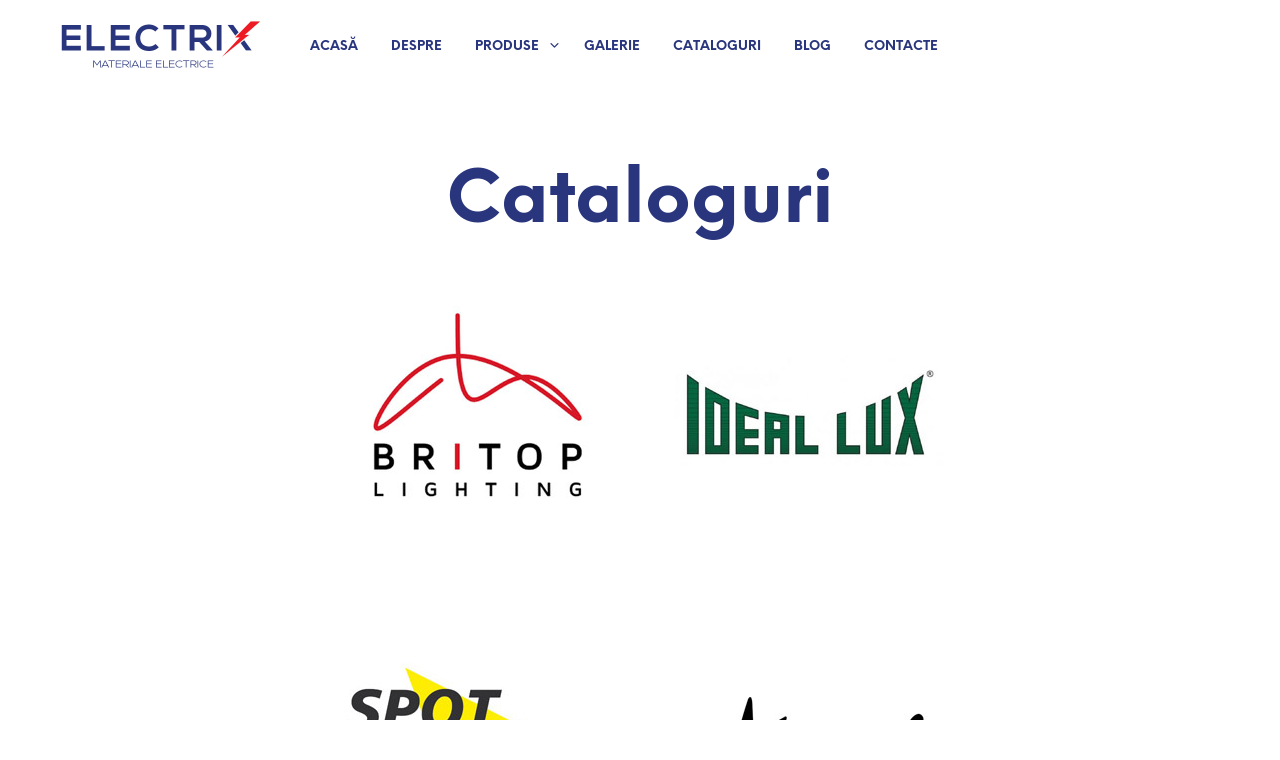

--- FILE ---
content_type: text/css
request_url: http://electrix.md/wp-content/themes/shopkeeper/inc/fonts/linea-fonts/basic/styles.css?ver=2.4.6
body_size: 1465
content:
@charset "UTF-8";

@font-face {
  font-family: "linea-basic-10";
  src:url("fonts/linea-basic-10.eot");
  src:url("fonts/linea-basic-10.eot?#iefix") format("embedded-opentype"),
    url("fonts/linea-basic-10.woff") format("woff"),
    url("fonts/linea-basic-10.ttf") format("truetype"),
    url("fonts/linea-basic-10.svg#linea-basic-10") format("svg");
  font-weight: normal;
  font-style: normal;

}

[data-icon]:before {
  font-family: "linea-basic-10" !important;
  content: attr(data-icon);
  font-style: normal !important;
  font-weight: normal !important;
  font-variant: normal !important;
  text-transform: none !important;
  speak: none;
  line-height: 1;
  -webkit-font-smoothing: antialiased;
  -moz-osx-font-smoothing: grayscale;
}

[class^="basic-"]:before,
[class*=" basic-"]:before {
  font-family: "linea-basic-10" !important;
  font-style: normal !important;
  font-weight: normal !important;
  font-variant: normal !important;
  text-transform: none !important;
  speak: none;
  line-height: 1;
  -webkit-font-smoothing: antialiased;
  -moz-osx-font-smoothing: grayscale;
}

.basic-accelerator:before {
  content: "a";
}
.basic-alarm:before {
  content: "b";
}
.basic-anchor:before {
  content: "c";
}
.basic-anticlockwise:before {
  content: "d";
}
.basic-archive:before {
  content: "e";
}
.basic-archive-full:before {
  content: "f";
}
.basic-ban:before {
  content: "g";
}
.basic-battery-charge:before {
  content: "h";
}
.basic-battery-empty:before {
  content: "i";
}
.basic-battery-full:before {
  content: "j";
}
.basic-battery-half:before {
  content: "k";
}
.basic-bolt:before {
  content: "l";
}
.basic-book:before {
  content: "m";
}
.basic-book-pen:before {
  content: "n";
}
.basic-book-pencil:before {
  content: "o";
}
.basic-bookmark:before {
  content: "p";
}
.basic-calculator:before {
  content: "q";
}
.basic-calendar:before {
  content: "r";
}
.basic-cards-diamonds:before {
  content: "s";
}
.basic-cards-hearts:before {
  content: "t";
}
.basic-case:before {
  content: "u";
}
.basic-chronometer:before {
  content: "v";
}
.basic-clessidre:before {
  content: "w";
}
.basic-clock:before {
  content: "x";
}
.basic-clockwise:before {
  content: "y";
}
.basic-cloud:before {
  content: "z";
}
.basic-clubs:before {
  content: "A";
}
.basic-compass:before {
  content: "B";
}
.basic-cup:before {
  content: "C";
}
.basic-diamonds:before {
  content: "D";
}
.basic-display:before {
  content: "E";
}
.basic-download:before {
  content: "F";
}
.basic-exclamation:before {
  content: "G";
}
.basic-eye:before {
  content: "H";
}
.basic-eye-closed:before {
  content: "I";
}
.basic-female:before {
  content: "J";
}
.basic-flag1:before {
  content: "K";
}
.basic-flag2:before {
  content: "L";
}
.basic-floppydisk:before {
  content: "M";
}
.basic-folder:before {
  content: "N";
}
.basic-folder-multiple:before {
  content: "O";
}
.basic-gear:before {
  content: "P";
}
.basic-geolocalize-01:before {
  content: "Q";
}
.basic-geolocalize-05:before {
  content: "R";
}
.basic-globe:before {
  content: "S";
}
.basic-gunsight:before {
  content: "T";
}
.basic-hammer:before {
  content: "U";
}
.basic-headset:before {
  content: "V";
}
.basic-heart:before {
  content: "W";
}
.basic-heart-broken:before {
  content: "X";
}
.basic-helm:before {
  content: "Y";
}
.basic-home:before {
  content: "Z";
}
.basic-info:before {
  content: "0";
}
.basic-ipod:before {
  content: "1";
}
.basic-joypad:before {
  content: "2";
}
.basic-key:before {
  content: "3";
}
.basic-keyboard:before {
  content: "4";
}
.basic-laptop:before {
  content: "5";
}
.basic-life-buoy:before {
  content: "6";
}
.basic-lightbulb:before {
  content: "7";
}
.basic-link:before {
  content: "8";
}
.basic-lock:before {
  content: "9";
}
.basic-lock-open:before {
  content: "!";
}
.basic-magic-mouse:before {
  content: "\"";
}
.basic-magnifier:before {
  content: "#";
}
.basic-magnifier-minus:before {
  content: "$";
}
.basic-magnifier-plus:before {
  content: "%";
}
.basic-mail:before {
  content: "&";
}
.basic-mail-multiple:before {
  content: "'";
}
.basic-mail-open:before {
  content: "(";
}
.basic-mail-open-text:before {
  content: ")";
}
.basic-male:before {
  content: "*";
}
.basic-map:before {
  content: "+";
}
.basic-message:before {
  content: ",";
}
.basic-message-multiple:before {
  content: "-";
}
.basic-message-txt:before {
  content: ".";
}
.basic-mixer2:before {
  content: "/";
}
.basic-mouse:before {
  content: ":";
}
.basic-notebook:before {
  content: ";";
}
.basic-notebook-pen:before {
  content: "<";
}
.basic-notebook-pencil:before {
  content: "=";
}
.basic-paperplane:before {
  content: ">";
}
.basic-pencil-ruler:before {
  content: "?";
}
.basic-pencil-ruler-pen:before {
  content: "@";
}
.basic-photo:before {
  content: "[";
}
.basic-picture:before {
  content: "]";
}
.basic-picture-multiple:before {
  content: "^";
}
.basic-pin1:before {
  content: "_";
}
.basic-pin2:before {
  content: "`";
}
.basic-postcard:before {
  content: "{";
}
.basic-postcard-multiple:before {
  content: "|";
}
.basic-printer:before {
  content: "}";
}
.basic-question:before {
  content: "~";
}
.basic-rss:before {
  content: "\\";
}
.basic-server:before {
  content: "\e000";
}
.basic-server2:before {
  content: "\e001";
}
.basic-server-cloud:before {
  content: "\e002";
}
.basic-server-download:before {
  content: "\e003";
}
.basic-server-upload:before {
  content: "\e004";
}
.basic-settings:before {
  content: "\e005";
}
.basic-share:before {
  content: "\e006";
}
.basic-sheet:before {
  content: "\e007";
}
.basic-sheet-multiple:before {
  content: "\e008";
}
.basic-sheet-pen:before {
  content: "\e009";
}
.basic-sheet-pencil:before {
  content: "\e00a";
}
.basic-sheet-txt:before {
  content: "\e00b";
}
.basic-signs:before {
  content: "\e00c";
}
.basic-smartphone:before {
  content: "\e00d";
}
.basic-spades:before {
  content: "\e00e";
}
.basic-spread:before {
  content: "\e00f";
}
.basic-spread-bookmark:before {
  content: "\e010";
}
.basic-spread-text:before {
  content: "\e011";
}
.basic-spread-text-bookmark:before {
  content: "\e012";
}
.basic-star:before {
  content: "\e013";
}
.basic-tablet:before {
  content: "\e014";
}
.basic-target:before {
  content: "\e015";
}
.basic-todo:before {
  content: "\e016";
}
.basic-todo-pen:before {
  content: "\e017";
}
.basic-todo-pencil:before {
  content: "\e018";
}
.basic-todo-txt:before {
  content: "\e019";
}
.basic-todolist-pen:before {
  content: "\e01a";
}
.basic-todolist-pencil:before {
  content: "\e01b";
}
.basic-trashcan:before {
  content: "\e01c";
}
.basic-trashcan-full:before {
  content: "\e01d";
}
.basic-trashcan-refresh:before {
  content: "\e01e";
}
.basic-trashcan-remove:before {
  content: "\e01f";
}
.basic-upload:before {
  content: "\e020";
}
.basic-usb:before {
  content: "\e021";
}
.basic-video:before {
  content: "\e022";
}
.basic-watch:before {
  content: "\e023";
}
.basic-webpage:before {
  content: "\e024";
}
.basic-webpage-img-txt:before {
  content: "\e025";
}
.basic-webpage-multiple:before {
  content: "\e026";
}
.basic-webpage-txt:before {
  content: "\e027";
}
.basic-world:before {
  content: "\e028";
}
